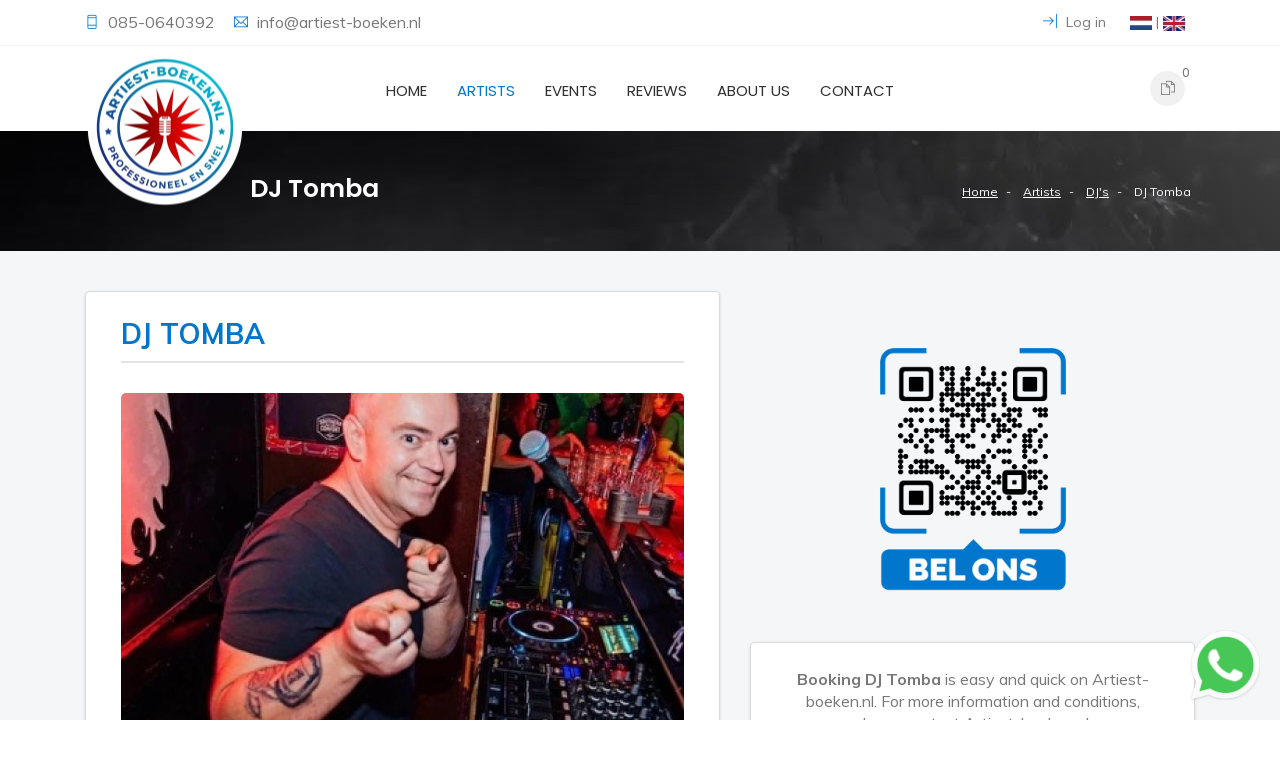

--- FILE ---
content_type: text/html; charset=UTF-8
request_url: https://www.artiest-boeken.nl/en/artists/dj-s/dj-tomba
body_size: 8312
content:
<!DOCTYPE html>
<html lang="en">
	<head>
		<meta charset="UTF-8">
		<meta http-equiv="X-UA-Compatible" content="IE=edge">
		<meta name="author" content="https://www.scriptex.nl">
					<title>Artiest-Boeken.nl | Book DJ Tomba </title>
				<meta content="width=device-width, initial-scale=1, maximum-scale=1, user-scalable=no" name="viewport"/>
							<meta name="description" content="DJ Tomba boeken voor een optreden? Voor meer informatie neemt u contact op met Artiest-boeken.nl. Bel 085-0640392 of stuur een mail naar info@artiest-boeken.nl">
							<!-- Google Analytics -->
			<script>
				(function(i,s,o,g,r,a,m){i['GoogleAnalyticsObject']=r;i[r]=i[r]||function(){
				(i[r].q=i[r].q||[]).push(arguments)},i[r].l=1*new Date();a=s.createElement(o),
				m=s.getElementsByTagName(o)[0];a.async=1;a.src=g;m.parentNode.insertBefore(a,m)
				})(window,document,'script','https://www.google-analytics.com/analytics.js','ga');

				ga('create', 'UA-142407043-1', 'auto');
				ga('send', 'pageview');
			</script>
			<!-- End Google Analytics -->
			<!-- Global site tag (gtag.js) - Google Ads: 10789186472 -->
			<script async src="https://www.googletagmanager.com/gtag/js?id=AW-10789186472"></script>
			<script>
				window.dataLayer = window.dataLayer || [];
				function gtag(){dataLayer.push(arguments);}
				gtag('js', new Date());
				gtag('config', 'AW-10789186472');
			</script>
							<link rel="icon" type="image/png" href="https://www.artiest-boeken.nl/view/images/setting-design/1/artiest-boeken-favicon_256x256.png.webp" />
						
									<link rel="alternate" href="https://www.artiest-boeken.nl/nl/artiesten/dj-s/dj-tomba" hreflang="nl" />
							<link rel="alternate" href="https://www.artiest-boeken.nl/en/artists/dj-s/dj-tomba" hreflang="en" />
							
		<!--THEME FILES-->
		<link href="https://fonts.googleapis.com/css?family=Muli:400,600,700,800" rel="stylesheet" >
		<link href="https://fonts.googleapis.com/css?family=Poppins:400,500,600,700" rel="stylesheet" type="text/css" >		 
		<link href="https://fonts.googleapis.com/css?family=Handlee" rel="stylesheet">	
		
		<link rel="stylesheet" href="https://www.artiest-boeken.nl/view/css/jquery-ui.min.css" />
		<link rel="stylesheet" href="https://www.artiest-boeken.nl/view/css/slick.css" />
		<link rel="stylesheet" href="https://www.artiest-boeken.nl/view/css/font-awesome.css" />
		<link rel="stylesheet" href="https://www.artiest-boeken.nl/view/css/themify-icons.css" />
		<link rel="stylesheet" href="https://www.artiest-boeken.nl/view/css/animate.css" />
		<link rel="stylesheet" href="https://www.artiest-boeken.nl/view/css/owl.theme.default.min.css" />
		<link rel="stylesheet" href="https://www.artiest-boeken.nl/view/css/owl.carousel.min.css" />
		<link rel="stylesheet" href="https://www.artiest-boeken.nl/view/css/meanmenu.min.css" />
		<link rel="stylesheet" href="https://www.artiest-boeken.nl/view/css/remodal.css" />
		<link rel="stylesheet" href="https://www.artiest-boeken.nl/view/css/remodal-default-theme.css" />
		<link rel="stylesheet" href="https://www.artiest-boeken.nl/view/css/venobox.css" />
		<link rel="stylesheet" href="https://www.artiest-boeken.nl/view/css/bootstrap.min.css" />	
		<link rel="stylesheet" href="https://www.artiest-boeken.nl/view/css/photoswipe.css" />	
		<link rel="stylesheet" href="https://www.artiest-boeken.nl/view/css/style.css" />
		<link rel="stylesheet" href="https://www.artiest-boeken.nl/view/css/responsive.css" />	
		<link rel="stylesheet" href="https://www.artiest-boeken.nl/view/css/cropper.min.css" />	
		<link rel="stylesheet" href="https://www.artiest-boeken.nl/view/css/main.css" />	
		<link rel="stylesheet" href="https://www.artiest-boeken.nl/view/css/main.m.css" />	
				
		<style>
			q.mean-container a.meanmenu-reveal,
			.mean-container a.meanmenu-reveal,
			#testimonial-slider .owl-nav .owl-prev,
			#testimonial-slider .owl-nav .owl-next,
			.testimonial .score > span,
			.testimonial .testimonial-title,
			.showcoupon_btn,
			.cp_remove:hover i,
			.caa_extra_side_link a,
			.product_filter .filter.active,
			.product-grid.small-title-field .product-content h3.title,
			.single_sidebar ul li a:hover,
			.pink_outline_button,
			.search_form button,
			.sdbr_title,
			.single_ftr a:hover,
			.pd_title,
			.blog_cmnt_form #reply-title, .comments-title,
			.cmnt_content h4,
			.sf_title,
			.cmnt_content .reply_btn,
			.single-process i,
			.single_blog .blog_content h4 a:hover,
			.post-meta i,
			.product-grid:hover .title a,
			.product-grid .social li a,
			.main-menu nav a:hover,
			.main-menu nav a.active,
			.header_top_area i {
				color: #0077cc;
			}
			
			.slider_content .main_btn:hover, .slider_content .main_btn:focus,
			.search-box .form-control,
			.input-area input:focus, .input-area textarea:focus,
			.single_info .con_icon,
			.form-control:focus,
			.product_filter .filter.active,
			.border-btn,
			.pagination ul li a.active,
			.pink_outline_button,
			.ftr_social_icon ul li a:hover,
			#slider_area .owl-dot.active>span,
			#slider_area .owl-nav .owl-next:hover,
			#slider_area .owl-nav .owl-prev:hover,
			.slider_content .main_btn,
			.search-box button[type="submit"],
			#shop-further-modal.default-modal #submitPostForm_btn,
			.search_container:not(.home) .search_block .search_input input:focus,
			.search_container:not(.home) .search_block .search_results	{
				border-color: #0077cc;
			}
			
			.slider_content .main_btn:hover, .slider_content .main_btn:focus,
			.mean-container .mean-nav ul li a:hover,
			.mean-container .mean-nav ul li a.mean-expand:hover,
			.mean-container .mean-nav ul li a.active,
			.mean-container a.meanmenu-reveal span,
			.single_info .con_icon,
			.border-btn,
			.pd_tab_btn li a.active,
			.acc_btn,
			.price_filter .ui-slider-handle.ui-state-default.ui-corner-all,
			.blog_cmnt_form #reply-title:before,
			.comments-title:before, .sdbr_title:before,
			#topcontrol:hover,
			#topcontrol,
			.ftr_social_icon ul li a:hover,
			.newsletter_form button,
			.blog_date,
			.section_title .divider,
			#slider_area .owl-dot.active>span,
			#slider_area .owl-nav .owl-next:hover,
			#slider_area .owl-nav .owl-prev:hover,
			.slider_content .main_btn,
			.slider_content p,
			.checkout_btn,
			.right_menu .cart_icon a:hover,
			.right_menu .cart_icon a:focus,
			.search-box button[type="submit"],
			.right_menu .search_icon a,
			.search_container.home .search_block .search_input:after {
				background: #0077cc;
			}
			
			#testimonial-slider .owl-nav .owl-prev:hover,
			#testimonial-slider .owl-nav .owl-next:hover,
			.profile-side-menu ul > li.active a,
			.prdct_dtls_page_area .slick-arrow,
			.shopping-cart-amount-switcher > .plus:hover,
			.shopping-cart-amount-switcher > .minus:hover,
			#shop-further-modal.default-modal #submitPostForm_btn,
			.pagination ul li a.active,
			.single_promo.colored_text_block .title,
			.product-grid .social li a:hover,
			.product-grid .product-new-label,
			.product-grid .product-discount-label,
			.product-grid .product-new-label,
			.product-grid .product-discount-label {
				background-color: #0077cc;
			}
			
			::-moz-selection {
				background-color: #0077cc;
			}
			
			::selection {
				background-color: #0077cc;
			}
		</style>
	</head>
	<body class="products-detail" data-home-url="https://www.artiest-boeken.nl/en" data-current-path="artists/dj-s/dj-tomba" data-current-call="en/artists/dj-s/dj-tomba" data-recaptcha-key="6LcEu6kUAAAAACiMSNKftpVNTNi7L82FTGK_rMSP">
						<div id="cropper" class="modal" tabindex="-1" role="dialog">
	<div class="modal-dialog" role="document">
		<div class="modal-content">
			<div class="modal-header">
				<h4 class="modal-title">Crop</h4>
			</div>
			<div class="modal-body">
				<div class="loading-text">
					Loading... please wait				</div>
				<div class="image">
					<img src="" data-file-field="" />
				</div>
			</div>
			<div class="modal-footer">
				<button id="crop" type="button" class="btn btn-primary">Crop now</button>
			</div>
		</div>
	</div>
</div>
<div id="file-size-modal" class="modal" tabindex="-1" role="dialog">
	<div class="modal-dialog" role="document">
		<div class="modal-content">
			<div class="modal-header">
				<h4 class="modal-title">File size</h4>
			</div>
			<div class="modal-body">
				Files can have a maximum size of  <span class="max-size"></span>KB.
			</div>
			<div class="modal-footer">
				<button type="button" class="btn btn-default" data-dismiss="modal">Okay</button>
			</div>
		</div>
	</div>
</div>		<div class="wrapper">
			<!--  Start Header  -->
<header id="header_area">
	<div class="header_top_area">
		<div class="container">
			<div class="row">
				<div class="d-none d-md-block col-md-6">
					<div class="hdr_tp_left">
						<div class="call_area">
															<span class="single_con_add"><i class="ti-mobile"></i>
									<a href="tel:085-0640392">
										085-0640392									</a>
								</span>
																						<span class="single_con_add"><i class="ti-email"></i>
									<a class="core-email" data-url="infoatrepartiest-boekendotrepnl" href="mailto:infoatrepartiest-boekendotrepnl">
										infoatrepartiest-boekendotrepnl									</a>
								</span>
													</div>
					</div>
				</div>
				
				<div class="col-12 col-md-6">
					<ul class="hdr_tp_right text-right">
																														<li class="account_area"><a href="https://www.artiest-boeken.nl/en/login"><i class="ti-shift-right"></i> Log in</a></li>
																											<li>
							<a href="https://www.artiest-boeken.nl/nl/artiesten/dj-s/dj-tomba"><img src="https://www.artiest-boeken.nl/view/images/nl_22x14.png.webp" alt="Nederlands"></a> | <a href="https://www.artiest-boeken.nl/en/artists/dj-s/dj-tomba"><img src="https://www.artiest-boeken.nl/view/images/en_22x15.png.webp" alt="English"></a>
						</li>
					</ul>
				</div>
			</div>
		</div>
	</div> <!--  HEADER START  -->
	
	<div class="header_btm_area">
		<div class="container">
			<div class="row">		
				<div class="col-6 col-md-4 col-xl-2"> 
					<a class="logo" href="https://www.artiest-boeken.nl/en">
						<img class="d-none d-sm-inline-block" alt="Artiest-Boeken.nl | Logo" src="https://www.artiest-boeken.nl/view/images/setting-design/1/artiest-boeken-logo_320x320.png.webp">
						<img class="d-inline-block d-sm-none" alt="Artiest-Boeken.nl | Logo" src="https://www.artiest-boeken.nl/view/images/setting-design/1/artiest-boeken-favicon_256x256.png.webp">
					</a> 
				</div><!--  End Col -->
				
				<div class="mean-init col-12 col-xl-8 text-center">
					<div class="menu_wrap">
						<div class="main-menu d-none d-xl-block">
							<nav>
								<ul>
																			<li>
											<a class="" href="https://www.artiest-boeken.nl/en">
												Home																							</a>
																					</li>
																			<li>
											<a class="active" href="https://www.artiest-boeken.nl/en/artists">
												Artists																							</a>
																					</li>
																			<li>
											<a class="" href="https://www.artiest-boeken.nl/en/events">
												Events																							</a>
																					</li>
																			<li>
											<a class="" href="https://www.artiest-boeken.nl/en/reviews">
												Reviews																							</a>
																					</li>
																			<li>
											<a class="" href="https://www.artiest-boeken.nl/en/about-us">
												About us																							</a>
																					</li>
																			<li>
											<a class="" href="https://www.artiest-boeken.nl/en/contact">
												Contact																							</a>
																					</li>
																	</ul>
							</nav>
						</div> <!--  End Main Menu -->					

						<div class="mobile-menu text-right ">
							<nav>
								<ul>
																			<li>
											<a class="" href="https://www.artiest-boeken.nl/en">Home</a>
																					</li>
																			<li>
											<a class="active" href="https://www.artiest-boeken.nl/en/artists">Artists</a>
																					</li>
																			<li>
											<a class="" href="https://www.artiest-boeken.nl/en/events">Events</a>
																					</li>
																			<li>
											<a class="" href="https://www.artiest-boeken.nl/en/reviews">Reviews</a>
																					</li>
																			<li>
											<a class="" href="https://www.artiest-boeken.nl/en/about-us">About us</a>
																					</li>
																			<li>
											<a class="" href="https://www.artiest-boeken.nl/en/contact">Contact</a>
																					</li>
																	</ul>
							</nav>
						</div> <!--  End mobile-menu -->						
					</div>
				</div><!--  End Col -->		

				<div class="col-12 col-xl-2">
											<div class="right_menu pull-right">
							<ul class="nav">
								<li>
									<div class="cart_menu_area">
										<div class="cart_icon">
											<a href="https://www.artiest-boeken.nl/en/request-quotation"><i class="ti-files" aria-hidden="true"></i></a>
											<span class="cart_number">0</span>
										</div>

										<!-- Mini Cart Wrapper -->
										<div class="mini-cart-wrapper">
											<!-- Product List -->
											<div class="mc-pro-list fix">
																							</div>
											<!-- Cart Button -->
											<div class="mc-button">
												<a href="https://www.artiest-boeken.nl/en/request-quotation" class="checkout_btn">Request Quotation</a>
											</div>
										</div>											
									</div>
								</li>
							</ul>
						</div>
									</div><!--  End Col -->	
				
			</div>
		</div>
	</div>
</header>
<!--  End Header  -->			<div id="page_item_area">
	<div class="container">
		<div class="row">
			<div class="col-sm-6 col-md-8 text-center text-sm-left">
				<h3>DJ Tomba</h3>
			</div>		

			<div class="col-sm-6 col-md-4 text-center text-sm-right">
				<ul class="p_items">
																		<li><a href="https://www.artiest-boeken.nl/en">Home</a></li>
																								<li><a href="https://www.artiest-boeken.nl/en/artists">Artists</a></li>
																								<li><a href="https://www.artiest-boeken.nl/en/artists/dj-s">DJ's</a></li>
																								<li><span>DJ Tomba</span></li>
															</ul>					
			</div>	
		</div>
	</div>
</div>
<div class="prdct_dtls_page_area">
	<div class="container">
		<div class="row">
			<div class="col-md-7 col-12">
				<div class="white-box">
					<span class="pd_title">DJ Tomba</span>
					<div id="main_image" class="pd_img fix" onclick="openGallery('djtomba',3);">
						<div class="image_loading" ><span><i class="fa fa-spinner fa-spin"></i></span></div>
						<img src="https://www.artiest-boeken.nl/view/images/artists/1774/DJ Tomba_764x634.jpg.webp" alt="DJ Tomba"/>
					</div>
											<div class="pd_text d-none d-md-block">
							<iframe class="responsive-iframe" src="https://open.spotify.com/embed/artist/2e8QxeSsv7SaTd3zGF5jdO?si" width="100%" frameborder="0" allowtransparency="true" allow="encrypted-media"></iframe>
						</div>
																					<div class="universal-gallery-system d-none" id="djtomba" data-gallery='{"url_key":"djtomba","items":[{"id":0,"product_id":1774,"image":"view\/images\/artists\/1774\/DJ Tomba.jpg","absolute_image":"https:\/\/www.artiest-boeken.nl\/view\/images\/artists\/1774\/DJ Tomba.jpg","width":404,"height":404}]}'>	</div>
										<div class="biography-wrapper">
						<h2 class="biography-heading">Biography</h2>
						<div class="biography half-open">
							<div class="biography-text"><p>Eind jaren '90 begon hij als Dj/zanger/entertainer in een feestcaf&eacute; in Tilburg. Vanaf 2002 kreeg hij de kans om van zijn hobby zijn beroep te maken.<br />Hij mocht zijn kunsten vertonen op de bekende wintersport locatie Val Thorens bij het Yorin FM Caf&eacute;.</p>
<p>In 2004 en 2005 tourde DJ Tomba door het hele land, en ook het buitenland bleef niet ongemoeid: Les Deux Alpes en Mallorca waren de locaties waar je hem kon vinden.<br />Ook was DJ Tomba regelmatig te vinden op diverse grote shows.</p>
<p>Eind 2005 besloot DJ Tomba dat het tijd werd voor een single.<br />Waar de afgelopen jaren een leuk lijstje aan single's bij is toegevoegd.</p>
<p>2006 was voor DJ Tomba een uitermate goed jaar. Hij werd uitgeroepen tot Populairst Opkomende DJ van 2006. Hierdoor verscheen hij direct op diverse binnen- en buitenlandse locaties, waaronder de beroemde discotheek Pacha in Salou en de Oranje Camping tijdens het WK.</p>
<p>In de zomerseizoenen daarna vond je DJ Tomba overal en nergens, zelfs in Turkije: hij vloog voor drie dagen naar Alanya om daar te draaien.<br />Buiten de buitenlandse clubs en caf&eacute;'s heeft hij reeds gedraaid in een aantal toon aangevende zaken en evenementen in binnen en buitenland waaronder: Club Panama, Club Rembrandt, Pink Saturday.<br />Voor een overzicht verwijzen wij u door naar de referentie lijst elders op de website.</p>
<p>Sinds 2008 is DJ Tomba elke jaar met de carnaval te vinden in het Apr&egrave;s Ski Paleis in Hinterglemm.</p>
<p>Sinds DJ Tomba begon is hij tot op heden, een veel geboekte deejay die zijn hand er niet voor omdraait om van iedere horeca zaak of evenement tot 1 groot feest te maken. Of het nu om nederlandstalig gaat of allround, niets is hem te gek.</p>
<p>Tevens is hij 1 van de Deejays achter het feestconcept 52 Weken Feest wat in 2012 is gestart</p>
<p>We kunnen dus met zekerheid zeggen dat we voorlopig nog niet klaar zijn met DJ Tomba. We kunnen het nodige van hem verwachten, je zal hem dan ook regelmatig tegenkomen in verschillende clubs, discotheken en feestcaf&eacute;s in Nederland en daarbuiten.</p></div>
							<div class="biography-opener">Read further</div>
						</div>
					</div>
				</div>
				<div class="white-box text-center under-bio">
					<h2 class="order-cta">Book DJ Tomba?</h2>
					<div class="order-cta-subtext">Request a free quote now!</div>
					<form action="https://www.artiest-boeken.nl/en/request-quotation/artiest_toevoegen/1774?return_url=artists%2Fdj-s%2Fdj-tomba" method="post">
						<div class="product-icon">
							<button type="submit" class="btn btn-primary"><i class="ti-file"></i><sup><i class="ti-plus"></i></sup> <span>&nbsp; Request quotation</span></button>
						</div>
					</form>
					<div class="order-usps">	
						<div class="order-usp"><i class="fa fa-check"></i> Huge offer</div>
						<div class="order-usp"><i class="fa fa-check"></i> 100% customer satisfaction </div>
						<div class="order-usp"><i class="fa fa-check"></i> Simple booking process</div>
					</div>		
				</div>
			</div>
			<div class="col-md-5 col-12">
                <div class="text-center">
					<img class="img-responsive call-qr" src="https://www.artiest-boeken.nl/view/images/call-qr.png"/>		
				</div>
				<div class="white-box text-center">
					<div class="order-cta-subtext"><b>Booking DJ Tomba </b> is easy and quick on Artiest-boeken.nl. For more information and conditions, please contact Artiest-boeken.nl.</div>
					<div class="contact-box-inner">
						<a href="tel:0850640392" class="btn btn-primary" style="margin-bottom: 5px;"><i class="fa fa-phone"></i><span> &nbsp; 085-0640392</span></a>
						<a class="btn btn-warning core-email" style="margin-bottom: 5px;" data-url="infoatrepartiest-boekendotrepnl" href="mailto:infoatrepartiest-boekendotrepnl">
							<i class="fa fa-envelope"></i><span> &nbsp; infoatrepartiest-boekendotrepnl</span>
						</a>
					</div>
					<div class="order-usps">	
						<div class="order-usp"><i class="fa fa-check"></i> We are happy to serve you!</div>
					</div>		
				</div>
				<div class="white-box statistics-white-box">
					<h3 class="generic-order-heading">Our achievements</h3>
					<div class="order-statistics-wrapper">
						<div class="statistic-wrapper">
							<div class="statistic">
								<i class="fa fa-calendar"></i>
								<div class="statistic-number">700+</div>
								<div class="statistic-text">events</div>
							</div>
						</div>
						<div class="statistic-wrapper">
							<div class="statistic">
								<i class="fa fa-user"></i>
								<div class="statistic-number">500+</div>
								<div class="statistic-text">customers</div>	
							</div>
						</div>
						<div class="statistic-wrapper">
							<div class="statistic">
								<i class="fa fa-comments"></i>
								<div class="statistic-number">350+</div>
								<div class="statistic-text">positive reviews</div>	
							</div>
						</div>
						<div class="statistic-wrapper">
							<div class="statistic">
								<i class="fa fa-calendar"></i>
								<div class="statistic-number">25+</div>
								<div class="statistic-text">years experience</div>	
							</div>
						</div>
					</div>
				</div>
								<div class="white-box review-white-box">
					<h3 class="generic-order-heading">What customers say about us</h3>
					<div class="small-review-embed">
						<div class="small-review-text">
							"Fawaka / wat een top shows met Equalz /Mula B en Illias-op-de-Beat. Suriname ziet jullie graag weer snel terug !<br>En team artiest-boeken.nl bedankt voor de begeleiding en jullie support hier in Suriname."
						</div>
						<div class="small-review-footer">
							<div class="small-review-author">
								<img src="https://www.artiest-boeken.nl/view/images/user_emblem_50x50.png.webp">
								<div class="small-review-author-info">
									<div class="small-review-author-name">Y Wroko</div>
									<div class="small-review-author-company">D-Sun Entertainment</div>
								</div>
							</div>
							<div class="small-review-score">
								<i class="fa fa-star"></i>
								<i class="fa fa-star"></i>
								<i class="fa fa-star"></i>
								<i class="fa fa-star"></i>
								<i class="fa fa-star"></i>
							</div>
						</div>
					</div>
				</div>
			</div>
		</div>
			<div class="related_prdct_area text-center">
			<div class="container">		
				<div class="rp_title text-center"><h3>Related artists</h3></div>
				
				<div class="row">
											<div class="col-lg-3 col-md-6">
							<div class="product-grid">
								<div class="product-image">
									<a href="https://www.artiest-boeken.nl/en/artists/dj-s/joyliana">
										<img class="pic-1" src="https://www.artiest-boeken.nl/view/images/artists/2827/Joyliana_KimdeHoop003_634x634.jpg.webp" alt="Joyliana">
																					<img class="pic-2" src="https://www.artiest-boeken.nl/view/images/artists/2827/Joyliana_KimdeHoop003_634x634.jpg.webp" alt="Joyliana">
																			</a>
								</div>
								<div class="product-content">
									<h3 class="title"><a href="https://www.artiest-boeken.nl/en/artists/dj-s/joyliana">Joyliana</a></h3>
																	</div>
							</div>
						</div>
											<div class="col-lg-3 col-md-6">
							<div class="product-grid">
								<div class="product-image">
									<a href="https://www.artiest-boeken.nl/en/artists/dj-s/svenson--gielen">
										<img class="pic-1" src="https://www.artiest-boeken.nl/view/images/artists/2810/Svenson en Gielen_634x634.jpg.webp" alt="Svenson & Gielen">
																					<img class="pic-2" src="https://www.artiest-boeken.nl/view/images/artists/2810/Svenson en Gielen_634x634.jpg.webp" alt="Svenson & Gielen">
																			</a>
								</div>
								<div class="product-content">
									<h3 class="title"><a href="https://www.artiest-boeken.nl/en/artists/dj-s/svenson--gielen">Svenson & Gielen</a></h3>
																	</div>
							</div>
						</div>
											<div class="col-lg-3 col-md-6">
							<div class="product-grid">
								<div class="product-image">
									<a href="https://www.artiest-boeken.nl/en/artists/dj-s/keezus-christus">
										<img class="pic-1" src="https://www.artiest-boeken.nl/view/images/artists/2779/Keezus Christus_634x634.jpg.webp" alt="Keezus Christus">
																					<img class="pic-2" src="https://www.artiest-boeken.nl/view/images/artists/2779/Keezus Christus_634x634.jpg.webp" alt="Keezus Christus">
																			</a>
								</div>
								<div class="product-content">
									<h3 class="title"><a href="https://www.artiest-boeken.nl/en/artists/dj-s/keezus-christus">Keezus Christus</a></h3>
																	</div>
							</div>
						</div>
											<div class="col-lg-3 col-md-6">
							<div class="product-grid">
								<div class="product-image">
									<a href="https://www.artiest-boeken.nl/en/artists/dj-s/jeckyll--hyde">
										<img class="pic-1" src="https://www.artiest-boeken.nl/view/images/artists/2691/Jeckyll Hyde_634x634.jpg.webp" alt=" Jeckyll & Hyde">
																					<img class="pic-2" src="https://www.artiest-boeken.nl/view/images/artists/2691/Jeckyll Hyde_634x634.jpg.webp" alt=" Jeckyll & Hyde">
																			</a>
								</div>
								<div class="product-content">
									<h3 class="title"><a href="https://www.artiest-boeken.nl/en/artists/dj-s/jeckyll--hyde"> Jeckyll & Hyde</a></h3>
																	</div>
							</div>
						</div>
									</div>
			</div>
		</div>
	</div>			<!--  FOOTER START  -->
<footer class="footer_area">
	<div class="footer-top">
		<div class="container">
			<div class="row">				
				<div class="col-lg-4 col-sm-6">
					<div class="single_ftr footer-contact-info">
						<h4 class="sf_title">Free and quick advice</h4>
                        <img class="img-responsive call-qr" src="https://www.artiest-boeken.nl/view/images/call-qr-white.png"/>
						<ul>
							<li><i class="ti-location-pin"></i> Hoofdveste 10<br>9392 DG Houten</li>
							<li><i class="ti-mobile"></i> 085-0640392</li>
							<li><i class="ti-email"></i> <a class="core-email" href="infoatrepartiest-boekendotrepnl" data-url="infoatrepartiest-boekendotrepnl">infoatrepartiest-boekendotrepnl</a></li>
						</ul>
					</div>
				</div>
				
				<div class="col-lg-2 col-sm-6">
					<div class="single_ftr">
						<h4 class="sf_title">Navigation</h4>
						<ul>
															<li><a href="https://www.artiest-boeken.nl/en">Home</a></li>
															<li><a href="https://www.artiest-boeken.nl/en/artists">Artists</a></li>
															<li><a href="https://www.artiest-boeken.nl/en/events">Events</a></li>
															<li><a href="https://www.artiest-boeken.nl/en/about-us">About us</a></li>
															<li><a href="https://www.artiest-boeken.nl/en/reviews">Reviews</a></li>
															<li><a href="https://www.artiest-boeken.nl/en/nederlandse-artiesten-boeken">Booking Dutch artists</a></li>
															<li><a href="https://www.artiest-boeken.nl/en/contact">Contact</a></li>
															<li><a href="https://www.artiest-boeken.nl/en/vacancies">Vacancies</a></li>
													</ul>
					</div>
				</div>
				
								
				<div class="col-lg-2 col-sm-6">
					<div class="single_ftr">
						<h4 class="sf_title">Most searched</h4>
						<ul>
																																																																																																																																																																																																																																																																																																																																																			<li><a href="https://www.artiest-boeken.nl/en/booking-rolf-sanchez">Booking Rolf Sanchez</a></li>
																																<li><a href="https://www.artiest-boeken.nl/en/booking-emma-heesters">Booking Emma Heesters</a></li>
																																<li><a href="https://www.artiest-boeken.nl/en/booking-equalz">Booking Equalz</a></li>
																																<li><a href="https://www.artiest-boeken.nl/en/booking-frenna">Booking Frenna</a></li>
																																<li><a href="https://www.artiest-boeken.nl/en/booking-froukje">Booking Froukje</a></li>
																																<li><a href="https://www.artiest-boeken.nl/en/booking-maan">Booking Maan</a></li>
																																<li><a href="https://www.artiest-boeken.nl/en/booking-suzan--freek">Booking Suzan & Freek</a></li>
																																<li><a href="https://www.artiest-boeken.nl/en/booking-snelle">Booking Snelle</a></li>
																																<li><a href="https://www.artiest-boeken.nl/en/booking-tabitha">Booking Tabitha</a></li>
																																<li><a href="https://www.artiest-boeken.nl/en/booking-kevin">Booking Kevin</a></li>
																																<li><a href="https://www.artiest-boeken.nl/en/booking-rene-le-blanc">Booking Rene Le Blanc</a></li>
																																<li><a href="https://www.artiest-boeken.nl/en/booking-mart-hoogkamer">Booking Mart Hoogkamer</a></li>
																																<li><a href="https://www.artiest-boeken.nl/en/booking-lijpe">Booking Lijpe</a></li>
																																<li><a href="https://www.artiest-boeken.nl/en/booking-josylvio">Booking Josylvio</a></li>
																																<li><a href="https://www.artiest-boeken.nl/en/booking-defenders-of-the-beast">Booking Defenders of the Beast</a></li>
																					</ul>
					</div>
				</div>
					
					
				<div class="col-lg-4 col-sm-6">
					<div class="single_ftr"> 
						<h4 class="sf_title">Artiest-boeken.nl BV</h4>
						<p>Do you have any questions or need advice? Think of help with booking artists, support for your event, festival, company party, funfair, wedding, etc. Then contact our team!</p>
					</div>
				</div>
				
			</div>
		</div>
	</div>

	<div class="ftr_btm_area">
		<div class="container">
			<div class="row">
				<div class="col-lg-3 text-center text-lg-left">
					<div class="ftr_social_icon">
						<ul>
															<li><a target="_blank" rel="nofollow" href="https://www.linkedin.com/company/29292857/admin/"><i class="fa fa-linkedin"></i></a></li>
															<li><a target="_blank" rel="nofollow" href=" https://www.instagram.com/artiest_boeken.nl/"><i class="fa fa-instagram"></i></a></li>
															<li><a target="_blank" rel="nofollow" href="https://www.facebook.com/artiestboeken.nl/"><i class="fa fa-facebook"></i></a></li>
															<li><a target="_blank" rel="nofollow" href="https://www.youtube.com/channel/UCD_MQKOgzgZ2sO9bEuxjcOA"><i class="fa fa-youtube"></i></a></li>
													</ul>
					</div>
				</div>
				
				<div class="col-lg-6 text-center">
					<p class="copyright_text text-center">&copy; 2026 Artiest-Boeken.nl. All rights reserved</p>
					<span class="footer-urls">
													<a href="https://www.artiest-boeken.nl/en/sitemap">Sitemap</a> | 
													<a href="https://www.artiest-boeken.nl/en/terms-conditions">Terms & Conditions</a> | 
													<a href="https://www.artiest-boeken.nl/en/disclaimer">Disclaimer</a>
											</span>
				</div>
				
							</div>
		</div>
	</div>
</footer>
<!--  FOOTER END  -->		</div>
		<!-- Root element of PhotoSwipe. Must have class pswp. -->
<div class="pswp" tabindex="-1" role="dialog" aria-hidden="true">

    <!-- Background of PhotoSwipe. 
         It's a separate element as animating opacity is faster than rgba(). -->
    <div class="pswp__bg"></div>

    <!-- Slides wrapper with overflow:hidden. -->
    <div class="pswp__scroll-wrap">

        <!-- Container that holds slides. 
            PhotoSwipe keeps only 3 of them in the DOM to save memory.
            Don't modify these 3 pswp__item elements, data is added later on. -->
        <div class="pswp__container">
            <div class="pswp__item"></div>
            <div class="pswp__item"></div>
            <div class="pswp__item"></div>
        </div>

        <!-- Default (PhotoSwipeUI_Default) interface on top of sliding area. Can be changed. -->
        <div class="pswp__ui pswp__ui--hidden">

            <div class="pswp__top-bar">

                <!--  Controls are self-explanatory. Order can be changed. -->

                <div class="pswp__counter"></div>

                <button class="pswp__button pswp__button--close" title="Close"></button>

                <button class="pswp__button pswp__button--fs" title="Fullscreen"></button>

                <button class="pswp__button pswp__button--zoom" title="Zoom in / out"></button>

                <!-- Preloader demo http://codepen.io/dimsemenov/pen/yyBWoR -->
                <!-- element will get class pswp__preloader--active when preloader is running -->
                <div class="pswp__preloader">
                    <div class="pswp__preloader__icn">
                      <div class="pswp__preloader__cut">
                        <div class="pswp__preloader__donut"></div>
                      </div>
                    </div>
                </div>
            </div>

            <div class="pswp__share-modal pswp__share-modal--hidden pswp__single-tap">
                <div class="pswp__share-tooltip"></div> 
            </div>

            <button class="pswp__button pswp__button--arrow--left" title="Previous">
            </button>

            <button class="pswp__button pswp__button--arrow--right" title="Next">
            </button>

            <div class="pswp__caption">
                <div class="pswp__caption__center"></div>
            </div>

        </div>
    </div>
</div>		
		<!--THEME SPECIFIC-->
		<script src="https://www.artiest-boeken.nl/view/js/jquery-1.12.4.min.js"></script>
		<script src="https://www.artiest-boeken.nl/view/js/slick.min.js"></script>
		<script src="https://www.artiest-boeken.nl/view/js/jquery-ui.min.js"></script>
		<script src="https://www.artiest-boeken.nl/view/js/popper.min.js"></script>
		<script src="https://www.artiest-boeken.nl/view/js/bootstrap.min.js"></script>
		<script src="https://www.artiest-boeken.nl/view/js/bootstrap.toolkit.js"></script>
		<script src="https://www.artiest-boeken.nl/view/js/jquery.meanmenu.min.js"></script>
		<script src="https://www.artiest-boeken.nl/view/js/jquery.mixitup.js"></script>
		<script src="https://www.artiest-boeken.nl/view/js/jquery.counterup.min.js"></script>
		<script src="https://www.artiest-boeken.nl/view/js/remodal.js"></script>
		<script src="https://www.artiest-boeken.nl/view/js/waypoints.min.js"></script>
		<script src="https://www.artiest-boeken.nl/view/js/wow.min.js"></script>
		<script src="https://www.artiest-boeken.nl/view/js/jquery.countdown.js"></script>
		<script src="https://www.artiest-boeken.nl/view/js/venobox.min.js"></script>
		<script src="https://www.artiest-boeken.nl/view/js/owl.carousel.min.js"></script>
		<script src="https://www.artiest-boeken.nl/view/js/scrolltopcontrol.js"></script>
		<script src="https://www.artiest-boeken.nl/view/js/photoswipe.min.js"></script>
		<script src="https://www.artiest-boeken.nl/view/js/cropper.min.js"></script>
		<script src="https://www.artiest-boeken.nl/view/js/jquery-cropper.min.js"></script>
		<script src="https://www.artiest-boeken.nl/view/js/main.js"></script>
					<script src="https://www.artiest-boeken.nl/view/js/products.detail.js"></script>
				
		<script type="text/javascript" src="https://www.google.com/recaptcha/api.js?onload=CaptchaCallback&render=explicit"></script>
		
        		        

        <!--Custom footer whatsapp icon-->
        <a href="https://wa.me/31626254444/" class="whatsapp-link" target="_blank">
			<span class="whatsapp-chat" style="display: none;">Heb je een vraag?</span>
			<img src="https://www.artiest-boeken.nl/view/images/WhatsApp-Logo.png">
		</a>
        
        <script>
            /*CUSTOM*/
            setTimeout(function(){ 
                jQuery('.whatsapp-link .whatsapp-chat').fadeIn(500);
            }, 4000);
        </script>
	</body>
</html>

--- FILE ---
content_type: text/javascript
request_url: https://www.artiest-boeken.nl/view/js/products.detail.js
body_size: 556
content:
//FADE OUT LOADER AFTER PAGE IS DONE LOADING
$(window).load(function () {
	$('#main_image .image_loading').fadeOut();
});

$('.biography-opener').click(function () {
	$(this).closest('.half-open').removeClass('half-open');
});

$('.slick-init').on('click', '.side_image', function(){
	//FADE LOADING IMAGE IN
	$('#main_image .image_loading').fadeIn();
	
	//SET EVENT FOR AFTER IMAGE LOAD
	$("#main_image img").on("load", function() {
		$('#main_image .image_loading').fadeOut();
	}).attr("src", $(this).attr('data-main-image-src-replacement'));
	
	//CHANGE ONCLICK EVENT OF MAIN IMAGE
	$('#main_image').attr('onclick',$(this).attr('data-main-image-onclick-replacement'));
});

//INIT SLICK
$('.slick-init').slick({
	prevArrow: '<button type="button" class="slick-arrow slick-prev"><i class="fa fa-angle-left"></i></button>',
	nextArrow: '<button type="button" class="slick-arrow slick-next"><i class="fa fa-angle-right"></i></button>',
	infinite: false,
	draggable:true,
	speed: 300,
	slidesToShow: 4,
	slidesToScroll: 4,
	responsive: [
		{
			breakpoint: 1199,
			settings: {
				slidesToShow: 3,
				slidesToScroll: 3,
				infinite: false,
			}
		}
	]
});


--- FILE ---
content_type: text/plain
request_url: https://www.google-analytics.com/j/collect?v=1&_v=j102&a=255083666&t=pageview&_s=1&dl=https%3A%2F%2Fwww.artiest-boeken.nl%2Fen%2Fartists%2Fdj-s%2Fdj-tomba&ul=en-us%40posix&dt=Artiest-Boeken.nl%20%7C%20Book%20DJ%20Tomba&sr=1280x720&vp=1280x720&_u=IEBAAEABAAAAACAAI~&jid=323478112&gjid=584587901&cid=1618720113.1768383544&tid=UA-142407043-1&_gid=642277583.1768383544&_r=1&_slc=1&z=1976271684
body_size: -452
content:
2,cG-6LF1NBVZ84

--- FILE ---
content_type: text/javascript
request_url: https://www.artiest-boeken.nl/view/js/bootstrap.toolkit.js
body_size: 2112
content:
/*!
 * Responsive Bootstrap Toolkit
 * Author:    Maciej Gurban
 * License:   MIT
 * Version:   2.6.3 (2016-06-21)
 * Origin:    https://github.com/maciej-gurban/responsive-bootstrap-toolkit
 */
var ResponsiveBootstrapToolkit = (function($){

    // Internal methods
    var internal = {

        /**
         * Breakpoint detection divs for each framework version
         */
        detectionDivs: {
            // Bootstrap 4
			bootstrap: { 
				'xs': $('<div class="device-xs d-block d-sm-none">xs</div>'), 
				'sm': $('<div class="device-sm d-none d-sm-block d-md-none">sm</div>'),
				'md': $('<div class="device-md d-none d-md-block d-lg-none">md</div>'),     
				'lg': $('<div class="device-lg d-none d-lg-block d-xl-none">lg</div>'), 
				'xl': $('<div class="device-lg d-none d-xl-block">xl</div>') 
			},
            // Foundation 5
            foundation: {
                'small':  $('<div class="device-xs show-for-small-only"></div>'),
                'medium': $('<div class="device-sm show-for-medium-only"></div>'),
                'large':  $('<div class="device-md show-for-large-only"></div>'),
                'xlarge': $('<div class="device-lg show-for-xlarge-only"></div>')
            }
        },

         /**
         * Append visibility divs after DOM laoded
         */
        applyDetectionDivs: function() {
            $(document).ready(function(){
                $.each(self.breakpoints, function(alias){
                    self.breakpoints[alias].appendTo('.responsive-bootstrap-toolkit');
                });
            });
        },

        /**
         * Determines whether passed string is a parsable expression
         */
        isAnExpression: function( str ) {
            return (str.charAt(0) == '<' || str.charAt(0) == '>');
        },

        /**
         * Splits the expression in into <|> [=] alias
         */
        splitExpression: function( str ) {

            // Used operator
            var operator = str.charAt(0);
            // Include breakpoint equal to alias?
            var orEqual  = (str.charAt(1) == '=') ? true : false;

            /**
             * Index at which breakpoint name starts.
             *
             * For:  >sm, index = 1
             * For: >=sm, index = 2
             */
            var index = 1 + (orEqual ? 1 : 0);

            /**
             * The remaining part of the expression, after the operator, will be treated as the
             * breakpoint name to compare with
             */
            var breakpointName = str.slice(index);

            return {
                operator:       operator,
                orEqual:        orEqual,
                breakpointName: breakpointName
            };
        },

        /**
         * Returns true if currently active breakpoint matches the expression
         */
        isAnyActive: function( breakpoints ) {
            var found = false;
            $.each(breakpoints, function( index, alias ) {
                // Once first breakpoint matches, return true and break out of the loop
                if( self.breakpoints[ alias ].is(':visible') ) {
                    found = true;
                    return false;
                }
            });
            return found;
        },

        /**
         * Determines whether current breakpoint matches the expression given
         */
        isMatchingExpression: function( str ) {

            var expression = internal.splitExpression( str );

            // Get names of all breakpoints
            var breakpointList = Object.keys(self.breakpoints);

            // Get index of sought breakpoint in the list
            var pos = breakpointList.indexOf( expression.breakpointName );

            // Breakpoint found
            if( pos !== -1 ) {

                var start = 0;
                var end   = 0;

                /**
                 * Parsing viewport.is('<=md') we interate from smallest breakpoint ('xs') and end
                 * at 'md' breakpoint, indicated in the expression,
                 * That makes: start = 0, end = 2 (index of 'md' breakpoint)
                 *
                 * Parsing viewport.is('<md') we start at index 'xs' breakpoint, and end at
                 * 'sm' breakpoint, one before 'md'.
                 * Which makes: start = 0, end = 1
                 */
                if( expression.operator == '<' ) {
                    start = 0;
                    end   = expression.orEqual ? ++pos : pos;
                }
                /**
                 * Parsing viewport.is('>=sm') we interate from breakpoint 'sm' and end at the end
                 * of breakpoint list.
                 * That makes: start = 1, end = undefined
                 *
                 * Parsing viewport.is('>sm') we start at breakpoint 'md' and end at the end of
                 * breakpoint list.
                 * Which makes: start = 2, end = undefined
                 */
                if( expression.operator == '>' ) {
                    start = expression.orEqual ? pos : ++pos;
                    end   = undefined;
                }

                var acceptedBreakpoints = breakpointList.slice(start, end);

                return internal.isAnyActive( acceptedBreakpoints );

            }
        }

    };

    // Public methods and properties
    var self = {

        /**
         * Determines default debouncing interval of 'changed' method
         */
        interval: 300,

        /**
         *
         */
        framework: null,

        /**
         * Breakpoint aliases, listed from smallest to biggest
         */
        breakpoints: null,

        /**
         * Returns true if current breakpoint matches passed alias
         */
        is: function( str ) {
            if( internal.isAnExpression( str ) ) {
                return internal.isMatchingExpression( str );
            }
            return self.breakpoints[ str ] && self.breakpoints[ str ].is(':visible');
        },

        /**
         * Determines which framework-specific breakpoint detection divs to use
         */
        use: function( frameworkName, breakpoints ) {
            self.framework = frameworkName.toLowerCase();

            if( self.framework === 'bootstrap' || self.framework === 'foundation') {
                self.breakpoints = internal.detectionDivs[ self.framework ];
            } else {
                self.breakpoints = breakpoints;
            }

            internal.applyDetectionDivs();
        },

        /**
         * Returns current breakpoint alias
         */
        current: function(){
            var name = 'unrecognized';
            $.each(self.breakpoints, function(alias){
                if (self.is(alias)) {
                    name = alias;
                }
            });
            return name;
        },

        /*
         * Waits specified number of miliseconds before executing a callback
         */
        changed: function(fn, ms) {
            var timer;
            return function(){
                clearTimeout(timer);
                timer = setTimeout(function(){
                    fn();
                }, ms || self.interval);
            };
        }

    };

    // Create a placeholder
    $(document).ready(function(){
        $('<div class="responsive-bootstrap-toolkit"></div>').appendTo('body');
    });

    if( self.framework === null ) {
        self.use('bootstrap');
    }

    return self;

})(jQuery);

if (typeof module !== 'undefined' && module.exports) {
    module.exports = ResponsiveBootstrapToolkit;
}